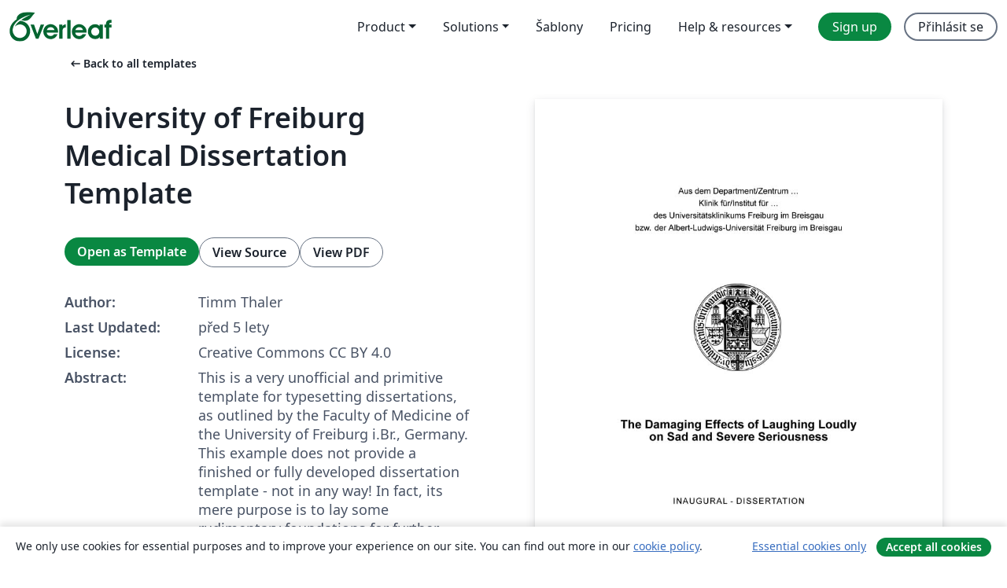

--- FILE ---
content_type: text/html; charset=utf-8
request_url: https://cs.overleaf.com/latex/templates/university-of-freiburg-medical-dissertation-template/jmdtqxxrfcbx
body_size: 13908
content:
<!DOCTYPE html><html lang="cs"><head><title translate="no">University of Freiburg Medical Dissertation Template - Overleaf, Online LaTeX editor</title><meta name="twitter:title" content="University of Freiburg Medical Dissertation Template"><meta name="og:title" content="University of Freiburg Medical Dissertation Template"><meta name="description" content="This is a very unofficial and primitive template for typesetting dissertations, as outlined by the Faculty of Medicine of the University of Freiburg i.Br., G..."><meta itemprop="description" content="This is a very unofficial and primitive template for typesetting dissertations, as outlined by the Faculty of Medicine of the University of Freiburg i.Br., G..."><meta itemprop="image" content="https://writelatex.s3.amazonaws.com/published_ver/19323.jpeg?X-Amz-Expires=14400&amp;X-Amz-Date=20260124T082521Z&amp;X-Amz-Algorithm=AWS4-HMAC-SHA256&amp;X-Amz-Credential=AKIAWJBOALPNFPV7PVH5/20260124/us-east-1/s3/aws4_request&amp;X-Amz-SignedHeaders=host&amp;X-Amz-Signature=e5ee30d75f3e00277413cc2c5a4255c84bad51650627be0aefc6e0a7c7cb4da9"><meta name="image" content="https://writelatex.s3.amazonaws.com/published_ver/19323.jpeg?X-Amz-Expires=14400&amp;X-Amz-Date=20260124T082521Z&amp;X-Amz-Algorithm=AWS4-HMAC-SHA256&amp;X-Amz-Credential=AKIAWJBOALPNFPV7PVH5/20260124/us-east-1/s3/aws4_request&amp;X-Amz-SignedHeaders=host&amp;X-Amz-Signature=e5ee30d75f3e00277413cc2c5a4255c84bad51650627be0aefc6e0a7c7cb4da9"><meta itemprop="name" content="Overleaf, the Online LaTeX Editor"><meta name="twitter:card" content="summary"><meta name="twitter:site" content="@overleaf"><meta name="twitter:description" content="An online LaTeX editor that’s easy to use. No installation, real-time collaboration, version control, hundreds of LaTeX templates, and more."><meta name="twitter:image" content="https://cdn.overleaf.com/img/ol-brand/overleaf_og_logo.png"><meta property="fb:app_id" content="400474170024644"><meta property="og:description" content="An online LaTeX editor that’s easy to use. No installation, real-time collaboration, version control, hundreds of LaTeX templates, and more."><meta property="og:image" content="https://cdn.overleaf.com/img/ol-brand/overleaf_og_logo.png"><meta property="og:type" content="website"><meta name="viewport" content="width=device-width, initial-scale=1.0, user-scalable=yes"><link rel="icon" sizes="32x32" href="https://cdn.overleaf.com/favicon-32x32.png"><link rel="icon" sizes="16x16" href="https://cdn.overleaf.com/favicon-16x16.png"><link rel="icon" href="https://cdn.overleaf.com/favicon.svg" type="image/svg+xml"><link rel="apple-touch-icon" href="https://cdn.overleaf.com/apple-touch-icon.png"><link rel="mask-icon" href="https://cdn.overleaf.com/mask-favicon.svg" color="#046530"><link rel="canonical" href="https://cs.overleaf.com/latex/templates/university-of-freiburg-medical-dissertation-template/jmdtqxxrfcbx"><link rel="manifest" href="https://cdn.overleaf.com/web.sitemanifest"><link rel="stylesheet" href="https://cdn.overleaf.com/stylesheets/main-style-e60ca8e7a5a537531624.css" id="main-stylesheet"><link rel="alternate" href="https://www.overleaf.com/latex/templates/university-of-freiburg-medical-dissertation-template/jmdtqxxrfcbx" hreflang="en"><link rel="alternate" href="https://cs.overleaf.com/latex/templates/university-of-freiburg-medical-dissertation-template/jmdtqxxrfcbx" hreflang="cs"><link rel="alternate" href="https://es.overleaf.com/latex/templates/university-of-freiburg-medical-dissertation-template/jmdtqxxrfcbx" hreflang="es"><link rel="alternate" href="https://pt.overleaf.com/latex/templates/university-of-freiburg-medical-dissertation-template/jmdtqxxrfcbx" hreflang="pt"><link rel="alternate" href="https://fr.overleaf.com/latex/templates/university-of-freiburg-medical-dissertation-template/jmdtqxxrfcbx" hreflang="fr"><link rel="alternate" href="https://de.overleaf.com/latex/templates/university-of-freiburg-medical-dissertation-template/jmdtqxxrfcbx" hreflang="de"><link rel="alternate" href="https://sv.overleaf.com/latex/templates/university-of-freiburg-medical-dissertation-template/jmdtqxxrfcbx" hreflang="sv"><link rel="alternate" href="https://tr.overleaf.com/latex/templates/university-of-freiburg-medical-dissertation-template/jmdtqxxrfcbx" hreflang="tr"><link rel="alternate" href="https://it.overleaf.com/latex/templates/university-of-freiburg-medical-dissertation-template/jmdtqxxrfcbx" hreflang="it"><link rel="alternate" href="https://cn.overleaf.com/latex/templates/university-of-freiburg-medical-dissertation-template/jmdtqxxrfcbx" hreflang="zh-CN"><link rel="alternate" href="https://no.overleaf.com/latex/templates/university-of-freiburg-medical-dissertation-template/jmdtqxxrfcbx" hreflang="no"><link rel="alternate" href="https://ru.overleaf.com/latex/templates/university-of-freiburg-medical-dissertation-template/jmdtqxxrfcbx" hreflang="ru"><link rel="alternate" href="https://da.overleaf.com/latex/templates/university-of-freiburg-medical-dissertation-template/jmdtqxxrfcbx" hreflang="da"><link rel="alternate" href="https://ko.overleaf.com/latex/templates/university-of-freiburg-medical-dissertation-template/jmdtqxxrfcbx" hreflang="ko"><link rel="alternate" href="https://ja.overleaf.com/latex/templates/university-of-freiburg-medical-dissertation-template/jmdtqxxrfcbx" hreflang="ja"><link rel="preload" href="https://cdn.overleaf.com/js/cs-json-f073b6abdaedf017f051.js" as="script" nonce="FsFES8CQYFNZ+I55FLSQNg=="><script type="text/javascript" nonce="FsFES8CQYFNZ+I55FLSQNg==" id="ga-loader" data-ga-token="UA-112092690-1" data-ga-token-v4="G-RV4YBCCCWJ" data-cookie-domain=".overleaf.com" data-session-analytics-id="08a8d2b7-7867-46f1-adae-c51a7659a977">var gaSettings = document.querySelector('#ga-loader').dataset;
var gaid = gaSettings.gaTokenV4;
var gaToken = gaSettings.gaToken;
var cookieDomain = gaSettings.cookieDomain;
var sessionAnalyticsId = gaSettings.sessionAnalyticsId;
if(gaid) {
    var additionalGaConfig = sessionAnalyticsId ? { 'user_id': sessionAnalyticsId } : {};
    window.dataLayer = window.dataLayer || [];
    function gtag(){
        dataLayer.push(arguments);
    }
    gtag('js', new Date());
    gtag('config', gaid, { 'anonymize_ip': true, ...additionalGaConfig });
}
if (gaToken) {
    window.ga = window.ga || function () {
        (window.ga.q = window.ga.q || []).push(arguments);
    }, window.ga.l = 1 * new Date();
}
var loadGA = window.olLoadGA = function() {
    if (gaid) {
        var s = document.createElement('script');
        s.setAttribute('async', 'async');
        s.setAttribute('src', 'https://www.googletagmanager.com/gtag/js?id=' + gaid);
        document.querySelector('head').append(s);
    } 
    if (gaToken) {
        (function(i,s,o,g,r,a,m){i['GoogleAnalyticsObject']=r;i[r]=i[r]||function(){
        (i[r].q=i[r].q||[]).push(arguments)},i[r].l=1*new Date();a=s.createElement(o),
        m=s.getElementsByTagName(o)[0];a.async=1;a.src=g;m.parentNode.insertBefore(a,m)
        })(window,document,'script','//www.google-analytics.com/analytics.js','ga');
        ga('create', gaToken, cookieDomain.replace(/^\./, ""));
        ga('set', 'anonymizeIp', true);
        if (sessionAnalyticsId) {
            ga('set', 'userId', sessionAnalyticsId);
        }
        ga('send', 'pageview');
    }
};
// Check if consent given (features/cookie-banner)
var oaCookie = document.cookie.split('; ').find(function(cookie) {
    return cookie.startsWith('oa=');
});
if(oaCookie) {
    var oaCookieValue = oaCookie.split('=')[1];
    if(oaCookieValue === '1') {
        loadGA();
    }
}
</script><meta name="ol-csrfToken" content="NwrghO4R--jMKGbu-oLeWMVyu76g0h1QkpMw"><meta name="ol-baseAssetPath" content="https://cdn.overleaf.com/"><meta name="ol-mathJaxPath" content="/js/libs/mathjax-3.2.2/es5/tex-svg-full.js"><meta name="ol-dictionariesRoot" content="/js/dictionaries/0.0.3/"><meta name="ol-usersEmail" content=""><meta name="ol-ab" data-type="json" content="{}"><meta name="ol-user_id"><meta name="ol-i18n" data-type="json" content="{&quot;currentLangCode&quot;:&quot;cs&quot;}"><meta name="ol-ExposedSettings" data-type="json" content="{&quot;isOverleaf&quot;:true,&quot;appName&quot;:&quot;Overleaf&quot;,&quot;adminEmail&quot;:&quot;support@overleaf.com&quot;,&quot;dropboxAppName&quot;:&quot;Overleaf&quot;,&quot;ieeeBrandId&quot;:15,&quot;hasAffiliationsFeature&quot;:true,&quot;hasSamlFeature&quot;:true,&quot;samlInitPath&quot;:&quot;/saml/ukamf/init&quot;,&quot;hasLinkUrlFeature&quot;:true,&quot;hasLinkedProjectFileFeature&quot;:true,&quot;hasLinkedProjectOutputFileFeature&quot;:true,&quot;siteUrl&quot;:&quot;https://www.overleaf.com&quot;,&quot;emailConfirmationDisabled&quot;:false,&quot;maxEntitiesPerProject&quot;:2000,&quot;maxUploadSize&quot;:52428800,&quot;projectUploadTimeout&quot;:120000,&quot;recaptchaSiteKey&quot;:&quot;6LebiTwUAAAAAMuPyjA4pDA4jxPxPe2K9_ndL74Q&quot;,&quot;recaptchaDisabled&quot;:{&quot;invite&quot;:true,&quot;login&quot;:false,&quot;passwordReset&quot;:false,&quot;register&quot;:false,&quot;addEmail&quot;:false},&quot;textExtensions&quot;:[&quot;tex&quot;,&quot;latex&quot;,&quot;sty&quot;,&quot;cls&quot;,&quot;bst&quot;,&quot;bib&quot;,&quot;bibtex&quot;,&quot;txt&quot;,&quot;tikz&quot;,&quot;mtx&quot;,&quot;rtex&quot;,&quot;md&quot;,&quot;asy&quot;,&quot;lbx&quot;,&quot;bbx&quot;,&quot;cbx&quot;,&quot;m&quot;,&quot;lco&quot;,&quot;dtx&quot;,&quot;ins&quot;,&quot;ist&quot;,&quot;def&quot;,&quot;clo&quot;,&quot;ldf&quot;,&quot;rmd&quot;,&quot;lua&quot;,&quot;gv&quot;,&quot;mf&quot;,&quot;yml&quot;,&quot;yaml&quot;,&quot;lhs&quot;,&quot;mk&quot;,&quot;xmpdata&quot;,&quot;cfg&quot;,&quot;rnw&quot;,&quot;ltx&quot;,&quot;inc&quot;],&quot;editableFilenames&quot;:[&quot;latexmkrc&quot;,&quot;.latexmkrc&quot;,&quot;makefile&quot;,&quot;gnumakefile&quot;],&quot;validRootDocExtensions&quot;:[&quot;tex&quot;,&quot;Rtex&quot;,&quot;ltx&quot;,&quot;Rnw&quot;],&quot;fileIgnorePattern&quot;:&quot;**/{{__MACOSX,.git,.texpadtmp,.R}{,/**},.!(latexmkrc),*.{dvi,aux,log,toc,out,pdfsync,synctex,synctex(busy),fdb_latexmk,fls,nlo,ind,glo,gls,glg,bbl,blg,doc,docx,gz,swp}}&quot;,&quot;sentryAllowedOriginRegex&quot;:&quot;^(https://[a-z]+\\\\.overleaf.com|https://cdn.overleaf.com|https://compiles.overleafusercontent.com)/&quot;,&quot;sentryDsn&quot;:&quot;https://4f0989f11cb54142a5c3d98b421b930a@app.getsentry.com/34706&quot;,&quot;sentryEnvironment&quot;:&quot;production&quot;,&quot;sentryRelease&quot;:&quot;55136a0fbd6a07011505471e47db0485326ddeb3&quot;,&quot;hotjarId&quot;:&quot;5148484&quot;,&quot;hotjarVersion&quot;:&quot;6&quot;,&quot;enableSubscriptions&quot;:true,&quot;gaToken&quot;:&quot;UA-112092690-1&quot;,&quot;gaTokenV4&quot;:&quot;G-RV4YBCCCWJ&quot;,&quot;propensityId&quot;:&quot;propensity-001384&quot;,&quot;cookieDomain&quot;:&quot;.overleaf.com&quot;,&quot;templateLinks&quot;:[{&quot;name&quot;:&quot;Journal articles&quot;,&quot;url&quot;:&quot;/gallery/tagged/academic-journal&quot;,&quot;trackingKey&quot;:&quot;academic-journal&quot;},{&quot;name&quot;:&quot;Books&quot;,&quot;url&quot;:&quot;/gallery/tagged/book&quot;,&quot;trackingKey&quot;:&quot;book&quot;},{&quot;name&quot;:&quot;Formal letters&quot;,&quot;url&quot;:&quot;/gallery/tagged/formal-letter&quot;,&quot;trackingKey&quot;:&quot;formal-letter&quot;},{&quot;name&quot;:&quot;Assignments&quot;,&quot;url&quot;:&quot;/gallery/tagged/homework&quot;,&quot;trackingKey&quot;:&quot;homework-assignment&quot;},{&quot;name&quot;:&quot;Posters&quot;,&quot;url&quot;:&quot;/gallery/tagged/poster&quot;,&quot;trackingKey&quot;:&quot;poster&quot;},{&quot;name&quot;:&quot;Presentations&quot;,&quot;url&quot;:&quot;/gallery/tagged/presentation&quot;,&quot;trackingKey&quot;:&quot;presentation&quot;},{&quot;name&quot;:&quot;Reports&quot;,&quot;url&quot;:&quot;/gallery/tagged/report&quot;,&quot;trackingKey&quot;:&quot;lab-report&quot;},{&quot;name&quot;:&quot;CVs and résumés&quot;,&quot;url&quot;:&quot;/gallery/tagged/cv&quot;,&quot;trackingKey&quot;:&quot;cv&quot;},{&quot;name&quot;:&quot;Theses&quot;,&quot;url&quot;:&quot;/gallery/tagged/thesis&quot;,&quot;trackingKey&quot;:&quot;thesis&quot;},{&quot;name&quot;:&quot;view_all&quot;,&quot;url&quot;:&quot;/latex/templates&quot;,&quot;trackingKey&quot;:&quot;view-all&quot;}],&quot;labsEnabled&quot;:true,&quot;wikiEnabled&quot;:true,&quot;templatesEnabled&quot;:true,&quot;cioWriteKey&quot;:&quot;2530db5896ec00db632a&quot;,&quot;cioSiteId&quot;:&quot;6420c27bb72163938e7d&quot;,&quot;linkedInInsightsPartnerId&quot;:&quot;7472905&quot;}"><meta name="ol-splitTestVariants" data-type="json" content="{&quot;hotjar-marketing&quot;:&quot;default&quot;}"><meta name="ol-splitTestInfo" data-type="json" content="{&quot;hotjar-marketing&quot;:{&quot;phase&quot;:&quot;release&quot;,&quot;badgeInfo&quot;:{&quot;tooltipText&quot;:&quot;&quot;,&quot;url&quot;:&quot;&quot;}}}"><meta name="ol-algolia" data-type="json" content="{&quot;appId&quot;:&quot;SK53GL4JLY&quot;,&quot;apiKey&quot;:&quot;9ac63d917afab223adbd2cd09ad0eb17&quot;,&quot;indexes&quot;:{&quot;wiki&quot;:&quot;learn-wiki&quot;,&quot;gallery&quot;:&quot;gallery-production&quot;}}"><meta name="ol-isManagedAccount" data-type="boolean"><meta name="ol-shouldLoadHotjar" data-type="boolean"></head><body class="website-redesign" data-theme="default"><a class="skip-to-content" href="#main-content">Skip to content</a><nav class="navbar navbar-default navbar-main navbar-expand-lg website-redesign-navbar" aria-label="Primary"><div class="container-fluid navbar-container"><div class="navbar-header"><a class="navbar-brand" href="/" aria-label="Overleaf"><div class="navbar-logo"></div></a></div><button class="navbar-toggler collapsed" id="navbar-toggle-btn" type="button" data-bs-toggle="collapse" data-bs-target="#navbar-main-collapse" aria-controls="navbar-main-collapse" aria-expanded="false" aria-label="Toggle Pro navigaci"><span class="material-symbols" aria-hidden="true" translate="no">menu</span></button><div class="navbar-collapse collapse" id="navbar-main-collapse"><ul class="nav navbar-nav navbar-right ms-auto" role="menubar"><!-- loop over header_extras--><li class="dropdown subdued" role="none"><button class="dropdown-toggle" aria-haspopup="true" aria-expanded="false" data-bs-toggle="dropdown" role="menuitem" event-tracking="menu-expand" event-tracking-mb="true" event-tracking-trigger="click" event-segmentation="{&quot;item&quot;:&quot;product&quot;,&quot;location&quot;:&quot;top-menu&quot;}">Product</button><ul class="dropdown-menu dropdown-menu-end" role="menu"><li role="none"><a class="dropdown-item" role="menuitem" href="/about/features-overview" event-tracking="menu-click" event-tracking-mb="true" event-tracking-trigger="click" event-segmentation='{"item":"premium-features","location":"top-menu"}'>Vlastnosti</a></li><li role="none"><a class="dropdown-item" role="menuitem" href="/about/ai-features" event-tracking="menu-click" event-tracking-mb="true" event-tracking-trigger="click" event-segmentation='{"item":"ai-features","location":"top-menu"}'>AI</a></li></ul></li><li class="dropdown subdued" role="none"><button class="dropdown-toggle" aria-haspopup="true" aria-expanded="false" data-bs-toggle="dropdown" role="menuitem" event-tracking="menu-expand" event-tracking-mb="true" event-tracking-trigger="click" event-segmentation="{&quot;item&quot;:&quot;solutions&quot;,&quot;location&quot;:&quot;top-menu&quot;}">Solutions</button><ul class="dropdown-menu dropdown-menu-end" role="menu"><li role="none"><a class="dropdown-item" role="menuitem" href="/for/enterprises" event-tracking="menu-click" event-tracking-mb="true" event-tracking-trigger="click" event-segmentation='{"item":"enterprises","location":"top-menu"}'>For business</a></li><li role="none"><a class="dropdown-item" role="menuitem" href="/for/universities" event-tracking="menu-click" event-tracking-mb="true" event-tracking-trigger="click" event-segmentation='{"item":"universities","location":"top-menu"}'>For universities</a></li><li role="none"><a class="dropdown-item" role="menuitem" href="/for/government" event-tracking="menu-click" event-tracking-mb="true" event-tracking-trigger="click" event-segmentation='{"item":"government","location":"top-menu"}'>For government</a></li><li role="none"><a class="dropdown-item" role="menuitem" href="/for/publishers" event-tracking="menu-click" event-tracking-mb="true" event-tracking-trigger="click" event-segmentation='{"item":"publishers","location":"top-menu"}'>For publishers</a></li><li role="none"><a class="dropdown-item" role="menuitem" href="/about/customer-stories" event-tracking="menu-click" event-tracking-mb="true" event-tracking-trigger="click" event-segmentation='{"item":"customer-stories","location":"top-menu"}'>Customer stories</a></li></ul></li><li class="subdued" role="none"><a class="nav-link subdued" role="menuitem" href="/latex/templates" event-tracking="menu-click" event-tracking-mb="true" event-tracking-trigger="click" event-segmentation='{"item":"templates","location":"top-menu"}'>Šablony</a></li><li class="subdued" role="none"><a class="nav-link subdued" role="menuitem" href="/user/subscription/plans" event-tracking="menu-click" event-tracking-mb="true" event-tracking-trigger="click" event-segmentation='{"item":"pricing","location":"top-menu"}'>Pricing</a></li><li class="dropdown subdued nav-item-help" role="none"><button class="dropdown-toggle" aria-haspopup="true" aria-expanded="false" data-bs-toggle="dropdown" role="menuitem" event-tracking="menu-expand" event-tracking-mb="true" event-tracking-trigger="click" event-segmentation="{&quot;item&quot;:&quot;help-and-resources&quot;,&quot;location&quot;:&quot;top-menu&quot;}">Help & resources</button><ul class="dropdown-menu dropdown-menu-end" role="menu"><li role="none"><a class="dropdown-item" role="menuitem" href="/learn" event-tracking="menu-click" event-tracking-mb="true" event-tracking-trigger="click" event-segmentation='{"item":"learn","location":"top-menu"}'>Dokumentace</a></li><li role="none"><a class="dropdown-item" role="menuitem" href="/for/community/resources" event-tracking="menu-click" event-tracking-mb="true" event-tracking-trigger="click" event-segmentation='{"item":"help-guides","location":"top-menu"}'>Help guides</a></li><li role="none"><a class="dropdown-item" role="menuitem" href="/about/why-latex" event-tracking="menu-click" event-tracking-mb="true" event-tracking-trigger="click" event-segmentation='{"item":"why-latex","location":"top-menu"}'>Why LaTeX?</a></li><li role="none"><a class="dropdown-item" role="menuitem" href="/blog" event-tracking="menu-click" event-tracking-mb="true" event-tracking-trigger="click" event-segmentation='{"item":"blog","location":"top-menu"}'>Blog</a></li><li role="none"><a class="dropdown-item" role="menuitem" data-ol-open-contact-form-modal="contact-us" data-bs-target="#contactUsModal" href data-bs-toggle="modal" event-tracking="menu-click" event-tracking-mb="true" event-tracking-trigger="click" event-segmentation='{"item":"contact","location":"top-menu"}'><span>Kontaktujte nás</span></a></li></ul></li><!-- logged out--><!-- register link--><li class="primary" role="none"><a class="nav-link" role="menuitem" href="/register" event-tracking="menu-click" event-tracking-action="clicked" event-tracking-trigger="click" event-tracking-mb="true" event-segmentation='{"page":"/latex/templates/university-of-freiburg-medical-dissertation-template/jmdtqxxrfcbx","item":"register","location":"top-menu"}'>Sign up</a></li><!-- login link--><li role="none"><a class="nav-link" role="menuitem" href="/login" event-tracking="menu-click" event-tracking-action="clicked" event-tracking-trigger="click" event-tracking-mb="true" event-segmentation='{"page":"/latex/templates/university-of-freiburg-medical-dissertation-template/jmdtqxxrfcbx","item":"login","location":"top-menu"}'>Přihlásit se</a></li><!-- projects link and account menu--></ul></div></div></nav><main class="gallery content content-page" id="main-content"><div class="container"><div class="row previous-page-link-container"><div class="col-lg-6"><a class="previous-page-link" href="/latex/templates"><span class="material-symbols material-symbols-rounded" aria-hidden="true" translate="no">arrow_left_alt</span>Back to all templates</a></div></div><div class="row"><div class="col-md-6 template-item-left-section"><div class="row"><div class="col-md-12"><div class="gallery-item-title"><h1 class="h2">University of Freiburg Medical Dissertation Template</h1></div></div></div><div class="row cta-links-container"><div class="col-md-12 cta-links"><a class="btn btn-primary cta-link" href="/project/new/template/19323?id=65168199&amp;latexEngine=xelatex&amp;mainFile=main_preamble.tex&amp;templateName=University+of+Freiburg+Medical+Dissertation+Template&amp;texImage=texlive-full%3A2025.1" event-tracking-mb="true" event-tracking="gallery-open-template" event-tracking-trigger="click">Open as Template</a><button class="btn btn-secondary cta-link" data-bs-toggle="modal" data-bs-target="#modalViewSource" event-tracking-mb="true" event-tracking="gallery-view-source" event-tracking-trigger="click">View Source</button><a class="btn btn-secondary cta-link" href="/latex/templates/university-of-freiburg-medical-dissertation-template/jmdtqxxrfcbx.pdf" target="_blank" event-tracking-mb="true" event-tracking="gallery-download-pdf" event-tracking-trigger="click">View PDF</a></div></div><div class="template-details-container"><div class="template-detail"><div><b>Author:</b></div><div>Timm Thaler</div></div><div class="template-detail"><div><b>Last Updated:</b></div><div><span data-bs-toggle="tooltip" data-bs-placement="bottom" data-timestamp-for-title="1618779460">před 5 lety</span></div></div><div class="template-detail"><div><b>License:</b></div><div>Creative Commons CC BY 4.0</div></div><div class="template-detail"><div><b>Abstract:</b></div><div class="gallery-abstract" data-ol-mathjax>This is a very unofficial and primitive template for typesetting dissertations, as outlined by the Faculty of Medicine of the University of Freiburg i.Br., Germany. This example does not provide a finished or fully developed dissertation template - not in any way! In fact, its mere purpose is to lay some rudimentary foundations for further modifications! (compiler: XeLaTeX, preferably)<p></p></div></div><div class="template-detail tags"><div><b>Tags:</b></div><div><div class="badge-link-list"><a class="badge-link badge-link-light" href="/gallery/tagged/international-languages"><span class="badge text-dark bg-light"><span class="badge-content" data-badge-tooltip data-bs-placement="bottom" data-bs-title="International Languages">International Languages</span></span></a><a class="badge-link badge-link-light" href="/gallery/tagged/university"><span class="badge text-dark bg-light"><span class="badge-content" data-badge-tooltip data-bs-placement="bottom" data-bs-title="University">University</span></span></a><a class="badge-link badge-link-light" href="/gallery/tagged/german"><span class="badge text-dark bg-light"><span class="badge-content" data-badge-tooltip data-bs-placement="bottom" data-bs-title="German">German</span></span></a><a class="badge-link badge-link-light" href="/gallery/tagged/xelatex"><span class="badge text-dark bg-light"><span class="badge-content" data-badge-tooltip data-bs-placement="bottom" data-bs-title="XeLaTeX">XeLaTeX</span></span></a><a class="badge-link badge-link-light" href="/gallery/tagged/thesis"><span class="badge text-dark bg-light"><span class="badge-content" data-badge-tooltip data-bs-placement="bottom" data-bs-title="Theses">Theses</span></span></a><a class="badge-link badge-link-light" href="/gallery/tagged/uni-frieburg"><span class="badge text-dark bg-light"><span class="badge-content" data-badge-tooltip data-bs-placement="bottom" data-bs-title="Albert-Ludwigs-Universität Freiburg">Albert-Ludwigs-Universität Freiburg</span></span></a></div></div></div></div></div><div class="col-md-6 template-item-right-section"><div class="entry"><div class="row"><div class="col-md-12"><div class="gallery-large-pdf-preview"><img src="https://writelatex.s3.amazonaws.com/published_ver/19323.jpeg?X-Amz-Expires=14400&amp;X-Amz-Date=20260124T082521Z&amp;X-Amz-Algorithm=AWS4-HMAC-SHA256&amp;X-Amz-Credential=AKIAWJBOALPNFPV7PVH5/20260124/us-east-1/s3/aws4_request&amp;X-Amz-SignedHeaders=host&amp;X-Amz-Signature=e5ee30d75f3e00277413cc2c5a4255c84bad51650627be0aefc6e0a7c7cb4da9" alt="University of Freiburg Medical Dissertation Template"></div></div></div></div></div></div><div class="row section-row"><div class="col-md-12"><div class="begin-now-card"><div class="card card-pattern"><div class="card-body"><p class="dm-mono"><span class="font-size-display-xs"><span class="text-purple-bright">\begin</span><wbr><span class="text-green-bright">{</span><span>now</span><span class="text-green-bright">}</span></span></p><p>Discover why over 25 million people worldwide trust Overleaf with their work.</p><p class="card-links"><a class="btn btn-primary card-link" href="/register">Sign up for free</a><a class="btn card-link btn-secondary" href="/user/subscription/plans">Explore all plans</a></p></div></div></div></div></div></div></main><div class="modal fade" id="modalViewSource" tabindex="-1" role="dialog" aria-labelledby="modalViewSourceTitle" aria-hidden="true"><div class="modal-dialog" role="document"><div class="modal-content"><div class="modal-header"><h3 class="modal-title" id="modalViewSourceTitle">Zdroj</h3><button class="btn-close" type="button" data-bs-dismiss="modal" aria-label="Close"></button></div><div class="modal-body"><pre><code>%%%%%%%%%%%%%%%%%%%%%%%%%%%%%%%%%%%%%%%%%%%%%%%%%%%%%%%%%%%%%%%%%%%%
%% This is a very unofficial and primitive template for typesetting
%% dissertations, as outlined by the Faculty of Medicine of the 
%% University of Freiburg i.Br., Germany. This example does not
%% provide a finished and fully developed dissertation template 
%% - not in any way! In fact, its mere purpose is to lay some  
%% rudimentary foundations for further modifications! 
%% (Latex compiler: XeLaTeX, preferably)
%%%%%%%%%%%%%%%%%%%%%%%%%%%%%%%%%%%%%%%%%%%%%%%%%%%%%%%%%%%%%%%%%%%%

\documentclass[
    fontsize = 12pt 
    ,paper = a4 
    ,headings=big
    ,parskip
    ,numbers=noendperiod % 2.3.1 vs 2.3.1. (no dot after the last chapter number)
    ,twoside = false %oneside alternatively
    %BCOR = 0mm, %absolute value of binding correction
	,toc = bibliography %add &quot;bibliography&quot; to the table of contents,
	,toc=listof %add list of tables/figures to the table of contents
	]{scrreprt} %alternatively: scrartcl, scrrpt

%%%%%%%%%%%%%%%%%%%%%%%%%%%%%%%%%%%%%%%%%%%%%%%%%%%%%%%%%
%# LANGUAGE and FONTS
%%%%%%%%%%%%%%%%%%%%%%%%%%%%%%%%%%%%%%%%%%%%%%%%%%%%%%%%%

    \usepackage{iftex}
    \ifXeTeX %If you use the XELATEX-Compiler (see: https://www.overleaf.com/learn/latex/XeLaTeX)
        \usepackage{fontspec}
        \setmainfont{Arial} % or Times New Roman, or other fonts available on your operating system
    \else %If you use the LATEX-Compiler (Times New Roman not available):
        \usepackage[utf8]{inputenc}
        \usepackage[T1]{fontenc}
        %\usepackage{mathptmx} %font equals Times Roman 
        \addtokomafont{disposition}{\fontfamily{arial}} %font equals Arial
    \fi
    
    \usepackage[main=english, ngerman]{babel}
    % for more languages add  e.g. ngerman, french, spanish, czech, russian, slovak, polish, hungarian etc.
    %% foreign texts to be typeset as follows:
    %%
    %%   \begin{otherlanguage}{german}  ... \end{otherlanguage}
    %%   \begin{otherlanguage}{russian} ... \end{otherlanguage}
    %%   \begin{otherlanguage}{czech}   ... \end{otherlanguage}


    %PLEASE do feel free to change the fonts of the chapter's/section's/subsection's headings; do so  by toggling comments, or by adding a selection of \bfseries (bold) \itshape (in italics) \Huge \huge \LARGE \Large \large (what so ever) to the second {}
    \addtokomafont{chapter}{\normalfont}
    \addtokomafont{section}{\normalfont}
    \addtokomafont{subsection}{\normalfont}
    \addtokomafont{subsubsection}{\normalfont\itshape\subsubsectionfont}

%%%%%%%%%%%%%%%%%%%%%%%%%%%%%%%%%%%%%%%%%%%%%%%%%%%%%%%%%
%% BIBLIOGRAPHY
%%%%%%%%%%%%%%%%%%%%%%%%%%%%%%%%%%%%%%%%%%%%%%%%%%%%%%%%%

    \input{biber_preamble_harv} %specify file's name containing the biblatex-preamble (package-loading + modifications)

    \addbibresource{bibfile.bib} %specify bib-file 
    
%%%%%%%%%%%%%%%%%%%%%%%%%%%%%%%%%%%%%%%%%%%%%%%%%%%%%%%%%
%% PAGE LAYOUT and what ever concerns STYLE
%%%%%%%%%%%%%%%%%%%%%%%%%%%%%%%%%%%%%%%%%%%%%%%%%%%%%%%%%

    \usepackage[left=3cm,
               top = 3cm, 
               bottom = 3cm,
               right= 3cm,
               ]{geometry} %customize geometries of the page output
               
    \usepackage[onehalfspacing]{setspace}% inter-line spacing (1.5)
    
    \usepackage{fancyhdr} %create + modify your own headers/footers: http://www.ctex.org/documents/packages/layout/fancyhdr.pdf
        \pagestyle{fancy}
        \fancyhead{}
        \chead{\leftmark}
        \renewcommand{\chaptermark}[1]{%
            \markboth{\MakeUppercase{%
            \chaptername}\ \itshape\thechapter.%
            \ #1}{}}
        
    \usepackage{graphicx} %include graphics/images
    \usepackage[dvipsnames]{xcolor} %COLOURS, hooray!
    \usepackage{blindtext} %gibberish
    \usepackage[toc,title]{appendix} %adding appendices
    
    \usepackage{chngcntr} %continuous numbering of figures/tables 
        \counterwithout{figure}{chapter}
        \counterwithout{table}{chapter}
    
    \usepackage{nomencl} %list of abbreviations
        \makenomenclature
        \setlength{\nomitemsep}{-3\parsep} %value of spatial separation between abbreviations and description
        \renewcommand{\nomname}{List of Abbreviations} %modify heading of Nomenclature, default=Nomenclature
       % \setlength{\nomlabelwidth}{.25\hsize}
        \renewcommand{\nomlabel}[1]{#1 \dotfill} % fill space with dots
        
    \RedeclareSectionCommand[beforeskip=0pt, afterskip=0.5cm]{chapter} %adjust spacing immediately before and after chapter/section/subsection headings

    %in order to modify the headings' texts  (TOC, TOL and TOT, Appendix) please toggle comments:
        %\renewcommand{\listfigurename}{List of plots} %default='List of Figures'
        %\renewcommand{\listtablename}{Tables} %default='List of Tables'
        \addto\captionsenglish{\renewcommand*\contentsname{Table of Contents}} %default='Contents'
        %\renewcommand{\appendixtocname}{List of appendices} %default='Appendices'
    
    \AtBeginDocument{\addtocontents{toc}{\protect\thispagestyle{empty}}} %no page numbers on the pages of TOC

    \usepackage{hyperref} %last package to be loaded
        %PLEASE change the hyperlinks' colours as the whim takes you
        \hypersetup{
                    colorlinks=true,
                    linkcolor=black,
                    citecolor=black,
                    filecolor=magenta,      
                    urlcolor=red,
                    }
        \urlstyle{same}

%%%%%%%%%%%%%%%%%%%%%%%%%%%%%%%%%%%%%%%%%%%%%%%%%%%%%%%%%
%% THE ACTUAL DOCUMENT STARTS NOW
%%%%%%%%%%%%%%%%%%%%%%%%%%%%%%%%%%%%%%%%%%%%%%%%%%%%%%%%%
\begin{document}

    \include{chapters/frontmatter}

    {\pagestyle{empty}%\singlespacing
    \tableofcontents %generate table of contents automatically (for correct use compile at least twice)
    \newpage{}
    }

    \pagenumbering{roman} %new page-numbering starting here with 1
    \setcounter{page}{1}
    
    \printnomenclature[10ex] 
    \addcontentsline{toc}{chapter}{\nomname} %to include List of Abbreviations into the Table of Contents
    \nomenclature{NCL}{Further reading: \href{https://de.overleaf.com/learn/latex/Nomenclatures}{https://de.overleaf.com/learn/latex/Nomenclatures}} %define an abbreviation

    \listoffigures\label{TOF}
    \listoftables

    \include{chapters/introduction}

    \include{chapters/chapter02}

    \include{chapters/chapter03}

    \include{chapters/conclusion}

    \printbibliography
    
    \include{chapters/appendix}
    
\end{document}
</code></pre></div><div class="modal-footer"><button class="btn btn-secondary" type="button" data-bs-dismiss="modal">Zavřít</button></div></div></div></div><footer class="fat-footer hidden-print website-redesign-fat-footer"><div class="fat-footer-container"><div class="fat-footer-sections"><div class="footer-section" id="footer-brand"><a class="footer-brand" href="/" aria-label="Overleaf"></a></div><div class="footer-section"><h2 class="footer-section-heading">About</h2><ul class="list-unstyled"><li><a href="/about">About us</a></li><li><a href="https://digitalscience.pinpointhq.com/">Careers</a></li><li><a href="/blog">Blog</a></li></ul></div><div class="footer-section"><h2 class="footer-section-heading">Solutions</h2><ul class="list-unstyled"><li><a href="/for/enterprises">For business</a></li><li><a href="/for/universities">For universities</a></li><li><a href="/for/government">For government</a></li><li><a href="/for/publishers">For publishers</a></li><li><a href="/about/customer-stories">Customer stories</a></li></ul></div><div class="footer-section"><h2 class="footer-section-heading">Learn</h2><ul class="list-unstyled"><li><a href="/learn/latex/Learn_LaTeX_in_30_minutes">Learn LaTeX in 30 minutes</a></li><li><a href="/latex/templates">Šablony</a></li><li><a href="/events/webinars">Webinars</a></li><li><a href="/learn/latex/Tutorials">Tutorials</a></li><li><a href="/learn/latex/Inserting_Images">How to insert images</a></li><li><a href="/learn/latex/Tables">How to create tables</a></li></ul></div><div class="footer-section"><h2 class="footer-section-heading">Pricing</h2><ul class="list-unstyled"><li><a href="/user/subscription/plans?itm_referrer=footer-for-indv">For individuals</a></li><li><a href="/user/subscription/plans?plan=group&amp;itm_referrer=footer-for-groups">For groups and organizations</a></li><li><a href="/user/subscription/plans?itm_referrer=footer-for-students#student-annual">For students</a></li></ul></div><div class="footer-section"><h2 class="footer-section-heading">Get involved</h2><ul class="list-unstyled"><li><a href="https://forms.gle/67PSpN1bLnjGCmPQ9">Let us know what you think</a></li></ul></div><div class="footer-section"><h2 class="footer-section-heading">Nápověda</h2><ul class="list-unstyled"><li><a href="/learn">Documentation </a></li><li><a href="/contact">Contact us </a></li><li><a href="https://status.overleaf.com/">Website status</a></li></ul></div></div><div class="fat-footer-base"><div class="fat-footer-base-section fat-footer-base-meta"><div class="fat-footer-base-item"><div class="fat-footer-base-copyright">© 2026 Overleaf</div><a href="/legal">Privacy and Terms</a><a href="https://www.digital-science.com/security-certifications/">Compliance</a></div><ul class="fat-footer-base-item list-unstyled fat-footer-base-language"><li class="dropdown dropup subdued language-picker" dropdown><button class="btn btn-link btn-inline-link" id="language-picker-toggle" dropdown-toggle data-ol-lang-selector-tooltip data-bs-toggle="dropdown" aria-haspopup="true" aria-expanded="false" aria-label="Select Jazyk" tooltip="Jazyk" title="Jazyk"><span class="material-symbols" aria-hidden="true" translate="no">translate</span>&nbsp;<span class="language-picker-text">Čeština</span></button><ul class="dropdown-menu dropdown-menu-sm-width" role="menu" aria-labelledby="language-picker-toggle"><li class="dropdown-header">Jazyk</li><li class="lng-option"><a class="menu-indent dropdown-item" href="https://www.overleaf.com/latex/templates/university-of-freiburg-medical-dissertation-template/jmdtqxxrfcbx" role="menuitem" aria-selected="false">English</a></li><li class="lng-option"><a class="menu-indent dropdown-item active" href="https://cs.overleaf.com/latex/templates/university-of-freiburg-medical-dissertation-template/jmdtqxxrfcbx" role="menuitem" aria-selected="true">Čeština<span class="material-symbols dropdown-item-trailing-icon" aria-hidden="true" translate="no">check</span></a></li><li class="lng-option"><a class="menu-indent dropdown-item" href="https://es.overleaf.com/latex/templates/university-of-freiburg-medical-dissertation-template/jmdtqxxrfcbx" role="menuitem" aria-selected="false">Español</a></li><li class="lng-option"><a class="menu-indent dropdown-item" href="https://pt.overleaf.com/latex/templates/university-of-freiburg-medical-dissertation-template/jmdtqxxrfcbx" role="menuitem" aria-selected="false">Português</a></li><li class="lng-option"><a class="menu-indent dropdown-item" href="https://fr.overleaf.com/latex/templates/university-of-freiburg-medical-dissertation-template/jmdtqxxrfcbx" role="menuitem" aria-selected="false">Français</a></li><li class="lng-option"><a class="menu-indent dropdown-item" href="https://de.overleaf.com/latex/templates/university-of-freiburg-medical-dissertation-template/jmdtqxxrfcbx" role="menuitem" aria-selected="false">Deutsch</a></li><li class="lng-option"><a class="menu-indent dropdown-item" href="https://sv.overleaf.com/latex/templates/university-of-freiburg-medical-dissertation-template/jmdtqxxrfcbx" role="menuitem" aria-selected="false">Svenska</a></li><li class="lng-option"><a class="menu-indent dropdown-item" href="https://tr.overleaf.com/latex/templates/university-of-freiburg-medical-dissertation-template/jmdtqxxrfcbx" role="menuitem" aria-selected="false">Türkçe</a></li><li class="lng-option"><a class="menu-indent dropdown-item" href="https://it.overleaf.com/latex/templates/university-of-freiburg-medical-dissertation-template/jmdtqxxrfcbx" role="menuitem" aria-selected="false">Italiano</a></li><li class="lng-option"><a class="menu-indent dropdown-item" href="https://cn.overleaf.com/latex/templates/university-of-freiburg-medical-dissertation-template/jmdtqxxrfcbx" role="menuitem" aria-selected="false">简体中文</a></li><li class="lng-option"><a class="menu-indent dropdown-item" href="https://no.overleaf.com/latex/templates/university-of-freiburg-medical-dissertation-template/jmdtqxxrfcbx" role="menuitem" aria-selected="false">Norsk</a></li><li class="lng-option"><a class="menu-indent dropdown-item" href="https://ru.overleaf.com/latex/templates/university-of-freiburg-medical-dissertation-template/jmdtqxxrfcbx" role="menuitem" aria-selected="false">Русский</a></li><li class="lng-option"><a class="menu-indent dropdown-item" href="https://da.overleaf.com/latex/templates/university-of-freiburg-medical-dissertation-template/jmdtqxxrfcbx" role="menuitem" aria-selected="false">Dansk</a></li><li class="lng-option"><a class="menu-indent dropdown-item" href="https://ko.overleaf.com/latex/templates/university-of-freiburg-medical-dissertation-template/jmdtqxxrfcbx" role="menuitem" aria-selected="false">한국어</a></li><li class="lng-option"><a class="menu-indent dropdown-item" href="https://ja.overleaf.com/latex/templates/university-of-freiburg-medical-dissertation-template/jmdtqxxrfcbx" role="menuitem" aria-selected="false">日本語</a></li></ul></li></ul></div><div class="fat-footer-base-section fat-footer-base-social"><div class="fat-footer-base-item"><a class="fat-footer-social x-logo" href="https://x.com/overleaf"><svg xmlns="http://www.w3.org/2000/svg" viewBox="0 0 1200 1227" height="25"><path d="M714.163 519.284L1160.89 0H1055.03L667.137 450.887L357.328 0H0L468.492 681.821L0 1226.37H105.866L515.491 750.218L842.672 1226.37H1200L714.137 519.284H714.163ZM569.165 687.828L521.697 619.934L144.011 79.6944H306.615L611.412 515.685L658.88 583.579L1055.08 1150.3H892.476L569.165 687.854V687.828Z"></path></svg><span class="visually-hidden">Overleaf on X</span></a><a class="fat-footer-social facebook-logo" href="https://www.facebook.com/overleaf.editor"><svg xmlns="http://www.w3.org/2000/svg" viewBox="0 0 666.66668 666.66717" height="25"><defs><clipPath id="a" clipPathUnits="userSpaceOnUse"><path d="M0 700h700V0H0Z"></path></clipPath></defs><g clip-path="url(#a)" transform="matrix(1.33333 0 0 -1.33333 -133.333 800)"><path class="background" d="M0 0c0 138.071-111.929 250-250 250S-500 138.071-500 0c0-117.245 80.715-215.622 189.606-242.638v166.242h-51.552V0h51.552v32.919c0 85.092 38.508 124.532 122.048 124.532 15.838 0 43.167-3.105 54.347-6.211V81.986c-5.901.621-16.149.932-28.882.932-40.993 0-56.832-15.528-56.832-55.9V0h81.659l-14.028-76.396h-67.631v-171.773C-95.927-233.218 0-127.818 0 0" fill="#0866ff" transform="translate(600 350)"></path><path class="text" d="m0 0 14.029 76.396H-67.63v27.019c0 40.372 15.838 55.899 56.831 55.899 12.733 0 22.981-.31 28.882-.931v69.253c-11.18 3.106-38.509 6.212-54.347 6.212-83.539 0-122.048-39.441-122.048-124.533V76.396h-51.552V0h51.552v-166.242a250.559 250.559 0 0 1 60.394-7.362c10.254 0 20.358.632 30.288 1.831V0Z" fill="#fff" transform="translate(447.918 273.604)"></path></g></svg><span class="visually-hidden">Overleaf on Facebook</span></a><a class="fat-footer-social linkedin-logo" href="https://www.linkedin.com/company/writelatex-limited"><svg xmlns="http://www.w3.org/2000/svg" viewBox="0 0 72 72" height="25"><g fill="none" fill-rule="evenodd"><path class="background" fill="#2867b2" d="M8 72h56a8 8 0 0 0 8-8V8a8 8 0 0 0-8-8H8a8 8 0 0 0-8 8v56a8 8 0 0 0 8 8"></path><path class="text" fill="#FFF" d="M62 62H51.316V43.802c0-4.99-1.896-7.777-5.845-7.777-4.296 0-6.54 2.901-6.54 7.777V62H28.632V27.333H38.93v4.67s3.096-5.729 10.453-5.729c7.353 0 12.617 4.49 12.617 13.777zM16.35 22.794c-3.508 0-6.35-2.864-6.35-6.397C10 12.864 12.842 10 16.35 10c3.507 0 6.347 2.864 6.347 6.397 0 3.533-2.84 6.397-6.348 6.397ZM11.032 62h10.736V27.333H11.033V62"></path></g></svg><span class="visually-hidden">Overleaf on LinkedIn</span></a></div></div></div></div></footer><section class="cookie-banner hidden-print hidden" aria-label="Cookie banner"><div class="cookie-banner-content">We only use cookies for essential purposes and to improve your experience on our site. You can find out more in our <a href="/legal#Cookies">cookie policy</a>.</div><div class="cookie-banner-actions"><button class="btn btn-link btn-sm" type="button" data-ol-cookie-banner-set-consent="essential">Essential cookies only</button><button class="btn btn-primary btn-sm" type="button" data-ol-cookie-banner-set-consent="all">Accept all cookies</button></div></section><div class="modal fade" id="contactUsModal" tabindex="-1" aria-labelledby="contactUsModalLabel" data-ol-contact-form-modal="contact-us"><div class="modal-dialog"><form name="contactForm" data-ol-async-form data-ol-contact-form data-ol-contact-form-with-search="true" role="form" aria-label="Kontaktujte nás" action="/support"><input name="inbox" type="hidden" value="support"><div class="modal-content"><div class="modal-header"><h4 class="modal-title" id="contactUsModalLabel">Buďte v kontaktu</h4><button class="btn-close" type="button" data-bs-dismiss="modal" aria-label="Zavřít"><span aria-hidden="true"></span></button></div><div class="modal-body"><div data-ol-not-sent><div class="modal-form-messages"><div class="form-messages-bottom-margin" data-ol-form-messages-new-style="" role="alert"></div><div class="notification notification-type-error" hidden data-ol-custom-form-message="error_performing_request" role="alert" aria-live="polite"><div class="notification-icon"><span class="material-symbols" aria-hidden="true" translate="no">error</span></div><div class="notification-content text-left">Something went wrong. Please try again..</div></div></div><label class="form-label" for="contact-us-email-567">Email</label><div class="mb-3"><input class="form-control" name="email" id="contact-us-email-567" required type="email" spellcheck="false" maxlength="255" value="" data-ol-contact-form-email-input></div><div class="form-group"><label class="form-label" for="contact-us-subject-567">Subject</label><div class="mb-3"><input class="form-control" name="subject" id="contact-us-subject-567" required autocomplete="off" maxlength="255"><div data-ol-search-results-wrapper hidden><ul class="dropdown-menu contact-suggestions-dropdown show" data-ol-search-results aria-role="region" aria-label="Help articles matching your subject"><li class="dropdown-header">Have you checked our <a href="/learn/kb" target="_blank">knowledge base</a>?</li><li><hr class="dropdown-divider"></li><div data-ol-search-results-container></div></ul></div></div></div><label class="form-label" for="contact-us-sub-subject-567">What do you need help with?</label><div class="mb-3"><select class="form-select" name="subSubject" id="contact-us-sub-subject-567" required autocomplete="off"><option selected disabled>Please select…</option><option>Using LaTeX</option><option>Using the Overleaf Editor</option><option>Using Writefull</option><option>Logging in or managing your account</option><option>Managing your subscription</option><option>Using premium features</option><option>Contacting the Sales team</option><option>Other</option></select></div><label class="form-label" for="contact-us-project-url-567">Affected project URL (Dobrovolný)</label><div class="mb-3"><input class="form-control" name="projectUrl" id="contact-us-project-url-567"></div><label class="form-label" for="contact-us-message-567">Let us know how we can help</label><div class="mb-3"><textarea class="form-control contact-us-modal-textarea" name="message" id="contact-us-message-567" required type="text"></textarea></div><div class="mb-3 d-none"><label class="visually-hidden" for="important-message">Important message</label><input class="form-control" name="important_message" id="important-message"></div></div><div class="mt-2" data-ol-sent hidden><h5 class="message-received">Message received</h5><p>Thanks for getting in touch. Our team will get back to you by email as soon as possible.</p><p>Email:&nbsp;<span data-ol-contact-form-thank-you-email></span></p></div></div><div class="modal-footer" data-ol-not-sent><button class="btn btn-primary" type="submit" data-ol-disabled-inflight event-tracking="form-submitted-contact-us" event-tracking-mb="true" event-tracking-trigger="click" event-segmentation="{&quot;location&quot;:&quot;contact-us-form&quot;}"><span data-ol-inflight="idle">Send message</span><span hidden data-ol-inflight="pending">Sending&hellip;</span></button></div></div></form></div></div></body><script type="text/javascript" nonce="FsFES8CQYFNZ+I55FLSQNg==" src="https://cdn.overleaf.com/js/runtime-adbcda6024306f0606b5.js"></script><script type="text/javascript" nonce="FsFES8CQYFNZ+I55FLSQNg==" src="https://cdn.overleaf.com/js/27582-79e5ed8c65f6833386ec.js"></script><script type="text/javascript" nonce="FsFES8CQYFNZ+I55FLSQNg==" src="https://cdn.overleaf.com/js/35214-9965ed299d73b5630a19.js"></script><script type="text/javascript" nonce="FsFES8CQYFNZ+I55FLSQNg==" src="https://cdn.overleaf.com/js/8732-61de629a6fc4a719a5e1.js"></script><script type="text/javascript" nonce="FsFES8CQYFNZ+I55FLSQNg==" src="https://cdn.overleaf.com/js/11229-f88489299ead995b1003.js"></script><script type="text/javascript" nonce="FsFES8CQYFNZ+I55FLSQNg==" src="https://cdn.overleaf.com/js/bootstrap-4f14376a90dd8e8a34ae.js"></script><script type="text/javascript" nonce="FsFES8CQYFNZ+I55FLSQNg==" src="https://cdn.overleaf.com/js/27582-79e5ed8c65f6833386ec.js"></script><script type="text/javascript" nonce="FsFES8CQYFNZ+I55FLSQNg==" src="https://cdn.overleaf.com/js/35214-9965ed299d73b5630a19.js"></script><script type="text/javascript" nonce="FsFES8CQYFNZ+I55FLSQNg==" src="https://cdn.overleaf.com/js/62382-f2ab3cf48ddf45e8cfc0.js"></script><script type="text/javascript" nonce="FsFES8CQYFNZ+I55FLSQNg==" src="https://cdn.overleaf.com/js/16164-b8450ba94d9bab0bbae1.js"></script><script type="text/javascript" nonce="FsFES8CQYFNZ+I55FLSQNg==" src="https://cdn.overleaf.com/js/45250-424aec613d067a9a3e96.js"></script><script type="text/javascript" nonce="FsFES8CQYFNZ+I55FLSQNg==" src="https://cdn.overleaf.com/js/24686-731b5e0a16bfe66018de.js"></script><script type="text/javascript" nonce="FsFES8CQYFNZ+I55FLSQNg==" src="https://cdn.overleaf.com/js/99612-000be62f228c87d764b4.js"></script><script type="text/javascript" nonce="FsFES8CQYFNZ+I55FLSQNg==" src="https://cdn.overleaf.com/js/8732-61de629a6fc4a719a5e1.js"></script><script type="text/javascript" nonce="FsFES8CQYFNZ+I55FLSQNg==" src="https://cdn.overleaf.com/js/26348-e10ddc0eb984edb164b0.js"></script><script type="text/javascript" nonce="FsFES8CQYFNZ+I55FLSQNg==" src="https://cdn.overleaf.com/js/56215-8bbbe2cf23164e6294c4.js"></script><script type="text/javascript" nonce="FsFES8CQYFNZ+I55FLSQNg==" src="https://cdn.overleaf.com/js/22204-a9cc5e83c68d63a4e85e.js"></script><script type="text/javascript" nonce="FsFES8CQYFNZ+I55FLSQNg==" src="https://cdn.overleaf.com/js/47304-61d200ba111e63e2d34c.js"></script><script type="text/javascript" nonce="FsFES8CQYFNZ+I55FLSQNg==" src="https://cdn.overleaf.com/js/97910-33b5ae496770c42a6456.js"></script><script type="text/javascript" nonce="FsFES8CQYFNZ+I55FLSQNg==" src="https://cdn.overleaf.com/js/84586-354bd17e13382aba4161.js"></script><script type="text/javascript" nonce="FsFES8CQYFNZ+I55FLSQNg==" src="https://cdn.overleaf.com/js/97519-6759d15ea9ad7f4d6c85.js"></script><script type="text/javascript" nonce="FsFES8CQYFNZ+I55FLSQNg==" src="https://cdn.overleaf.com/js/21164-d79443a8aa0f9ced18e5.js"></script><script type="text/javascript" nonce="FsFES8CQYFNZ+I55FLSQNg==" src="https://cdn.overleaf.com/js/99420-f66284da885ccc272b79.js"></script><script type="text/javascript" nonce="FsFES8CQYFNZ+I55FLSQNg==" src="https://cdn.overleaf.com/js/11229-f88489299ead995b1003.js"></script><script type="text/javascript" nonce="FsFES8CQYFNZ+I55FLSQNg==" src="https://cdn.overleaf.com/js/77474-c60464f50f9e7c4965bb.js"></script><script type="text/javascript" nonce="FsFES8CQYFNZ+I55FLSQNg==" src="https://cdn.overleaf.com/js/92439-14c18d886f5c8eb09f1b.js"></script><script type="text/javascript" nonce="FsFES8CQYFNZ+I55FLSQNg==" src="https://cdn.overleaf.com/js/771-730f1bf8981c687b5070.js"></script><script type="text/javascript" nonce="FsFES8CQYFNZ+I55FLSQNg==" src="https://cdn.overleaf.com/js/41735-7fa4bf6a02e25a4513fd.js"></script><script type="text/javascript" nonce="FsFES8CQYFNZ+I55FLSQNg==" src="https://cdn.overleaf.com/js/81331-911b1bc087c4c67f7cba.js"></script><script type="text/javascript" nonce="FsFES8CQYFNZ+I55FLSQNg==" src="https://cdn.overleaf.com/js/modules/v2-templates/pages/gallery-e5232cf627a106e9d85a.js"></script><script type="text/javascript" nonce="FsFES8CQYFNZ+I55FLSQNg==" src="https://cdn.overleaf.com/js/27582-79e5ed8c65f6833386ec.js"></script><script type="text/javascript" nonce="FsFES8CQYFNZ+I55FLSQNg==" src="https://cdn.overleaf.com/js/tracking-68d16a86768b7bfb2b22.js"></script></html>